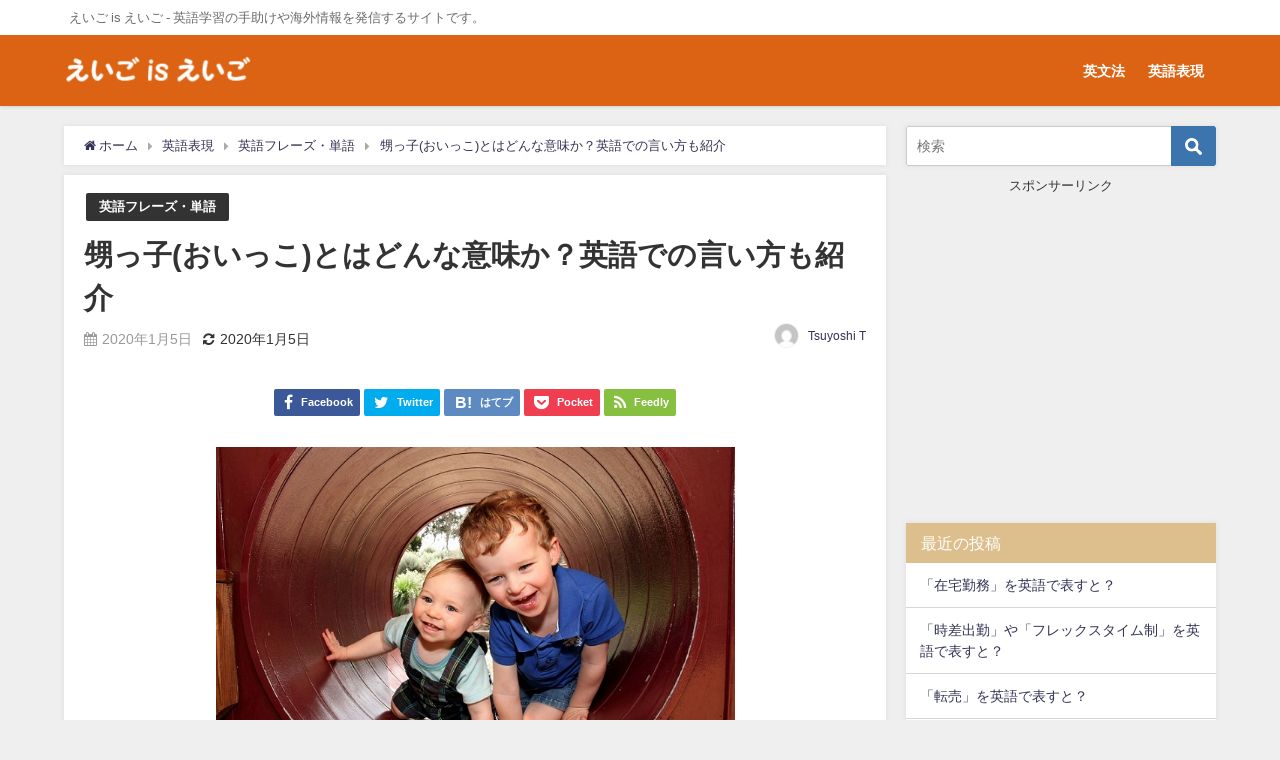

--- FILE ---
content_type: text/html; charset=UTF-8
request_url: https://eigoiseigo.com/nephew/
body_size: 17530
content:
<!DOCTYPE html>
<html lang="ja">
<head>
<meta charset="utf-8">
<meta http-equiv="X-UA-Compatible" content="IE=edge">
<meta name="viewport" content="width=device-width, initial-scale=1" />
<title>甥っ子(おいっこ)とはどんな意味か？英語での言い方も紹介</title>
<meta name="description" content="このページでは甥っ子の日本語での意味と英語での言い方を紹介します。 甥っ子(おいっこ)の意味 甥っ子は自分の姉妹や兄弟の息子（男性の子供）を指します。甥っ子とは甥の別の呼び名で、甥と同義語です。漢字で">
<meta name="thumbnail" content="https://eigoiseigo.com/wp-content/uploads/2020/01/brothers5_1280.jpg" /><meta name="robots" content="archive, follow, index">
<!-- Diver OGP -->
<meta property="og:locale" content="ja_JP" />
<meta property="og:title" content="甥っ子(おいっこ)とはどんな意味か？英語での言い方も紹介" />
<meta property="og:description" content="このページでは甥っ子の日本語での意味と英語での言い方を紹介します。 甥っ子(おいっこ)の意味 甥っ子は自分の姉妹や兄弟の息子（男性の子供）を指します。甥っ子とは甥の別の呼び名で、甥と同義語です。漢字で" />
<meta property="og:type" content="article" />
<meta property="og:url" content="https://eigoiseigo.com/nephew/" />
<meta property="og:image" content="https://eigoiseigo.com/wp-content/uploads/2020/01/brothers5_1280.jpg" />
<meta property="og:site_name" content="えいご is えいご" />
<meta name="twitter:card" content="summary_large_image" />
<meta name="twitter:title" content="甥っ子(おいっこ)とはどんな意味か？英語での言い方も紹介" />
<meta name="twitter:url" content="https://eigoiseigo.com/nephew/" />
<meta name="twitter:description" content="このページでは甥っ子の日本語での意味と英語での言い方を紹介します。 甥っ子(おいっこ)の意味 甥っ子は自分の姉妹や兄弟の息子（男性の子供）を指します。甥っ子とは甥の別の呼び名で、甥と同義語です。漢字で" />
<meta name="twitter:image" content="https://eigoiseigo.com/wp-content/uploads/2020/01/brothers5_1280.jpg" />
<!-- / Diver OGP -->
<link rel="canonical" href="https://eigoiseigo.com/nephew/">
<link rel="shortcut icon" href="">
<!--[if IE]>
		<link rel="shortcut icon" href="">
<![endif]-->
<link rel="apple-touch-icon" href="" />
<meta name='robots' content='max-image-preview:large' />
<link rel='dns-prefetch' href='//cdnjs.cloudflare.com' />
<link rel="alternate" type="application/rss+xml" title="えいご is えいご &raquo; フィード" href="https://eigoiseigo.com/feed/" />
<link rel="alternate" type="application/rss+xml" title="えいご is えいご &raquo; コメントフィード" href="https://eigoiseigo.com/comments/feed/" />
<link rel="alternate" type="application/rss+xml" title="えいご is えいご &raquo; 甥っ子(おいっこ)とはどんな意味か？英語での言い方も紹介 のコメントのフィード" href="https://eigoiseigo.com/nephew/feed/" />
<link rel='stylesheet'  href='https://eigoiseigo.com/wp-includes/css/dist/block-library/style.min.css?ver=4.7.0.02'  media='all'>
<link rel='stylesheet'  href='https://eigoiseigo.com/wp-includes/css/classic-themes.min.css?ver=4.7.0.02'  media='all'>
<style id='global-styles-inline-css' type='text/css'>
body{--wp--preset--color--black: #000;--wp--preset--color--cyan-bluish-gray: #abb8c3;--wp--preset--color--white: #fff;--wp--preset--color--pale-pink: #f78da7;--wp--preset--color--vivid-red: #cf2e2e;--wp--preset--color--luminous-vivid-orange: #ff6900;--wp--preset--color--luminous-vivid-amber: #fcb900;--wp--preset--color--light-green-cyan: #7bdcb5;--wp--preset--color--vivid-green-cyan: #00d084;--wp--preset--color--pale-cyan-blue: #8ed1fc;--wp--preset--color--vivid-cyan-blue: #0693e3;--wp--preset--color--vivid-purple: #9b51e0;--wp--preset--color--light-blue: #70b8f1;--wp--preset--color--light-red: #ff8178;--wp--preset--color--light-green: #2ac113;--wp--preset--color--light-yellow: #ffe822;--wp--preset--color--light-orange: #ffa30d;--wp--preset--color--blue: #00f;--wp--preset--color--red: #f00;--wp--preset--color--purple: #674970;--wp--preset--color--gray: #ccc;--wp--preset--gradient--vivid-cyan-blue-to-vivid-purple: linear-gradient(135deg,rgba(6,147,227,1) 0%,rgb(155,81,224) 100%);--wp--preset--gradient--light-green-cyan-to-vivid-green-cyan: linear-gradient(135deg,rgb(122,220,180) 0%,rgb(0,208,130) 100%);--wp--preset--gradient--luminous-vivid-amber-to-luminous-vivid-orange: linear-gradient(135deg,rgba(252,185,0,1) 0%,rgba(255,105,0,1) 100%);--wp--preset--gradient--luminous-vivid-orange-to-vivid-red: linear-gradient(135deg,rgba(255,105,0,1) 0%,rgb(207,46,46) 100%);--wp--preset--gradient--very-light-gray-to-cyan-bluish-gray: linear-gradient(135deg,rgb(238,238,238) 0%,rgb(169,184,195) 100%);--wp--preset--gradient--cool-to-warm-spectrum: linear-gradient(135deg,rgb(74,234,220) 0%,rgb(151,120,209) 20%,rgb(207,42,186) 40%,rgb(238,44,130) 60%,rgb(251,105,98) 80%,rgb(254,248,76) 100%);--wp--preset--gradient--blush-light-purple: linear-gradient(135deg,rgb(255,206,236) 0%,rgb(152,150,240) 100%);--wp--preset--gradient--blush-bordeaux: linear-gradient(135deg,rgb(254,205,165) 0%,rgb(254,45,45) 50%,rgb(107,0,62) 100%);--wp--preset--gradient--luminous-dusk: linear-gradient(135deg,rgb(255,203,112) 0%,rgb(199,81,192) 50%,rgb(65,88,208) 100%);--wp--preset--gradient--pale-ocean: linear-gradient(135deg,rgb(255,245,203) 0%,rgb(182,227,212) 50%,rgb(51,167,181) 100%);--wp--preset--gradient--electric-grass: linear-gradient(135deg,rgb(202,248,128) 0%,rgb(113,206,126) 100%);--wp--preset--gradient--midnight: linear-gradient(135deg,rgb(2,3,129) 0%,rgb(40,116,252) 100%);--wp--preset--duotone--dark-grayscale: url('#wp-duotone-dark-grayscale');--wp--preset--duotone--grayscale: url('#wp-duotone-grayscale');--wp--preset--duotone--purple-yellow: url('#wp-duotone-purple-yellow');--wp--preset--duotone--blue-red: url('#wp-duotone-blue-red');--wp--preset--duotone--midnight: url('#wp-duotone-midnight');--wp--preset--duotone--magenta-yellow: url('#wp-duotone-magenta-yellow');--wp--preset--duotone--purple-green: url('#wp-duotone-purple-green');--wp--preset--duotone--blue-orange: url('#wp-duotone-blue-orange');--wp--preset--font-size--small: 13px;--wp--preset--font-size--medium: 20px;--wp--preset--font-size--large: 36px;--wp--preset--font-size--x-large: 42px;--wp--preset--spacing--20: 0.44rem;--wp--preset--spacing--30: 0.67rem;--wp--preset--spacing--40: 1rem;--wp--preset--spacing--50: 1.5rem;--wp--preset--spacing--60: 2.25rem;--wp--preset--spacing--70: 3.38rem;--wp--preset--spacing--80: 5.06rem;--wp--preset--shadow--natural: 6px 6px 9px rgba(0, 0, 0, 0.2);--wp--preset--shadow--deep: 12px 12px 50px rgba(0, 0, 0, 0.4);--wp--preset--shadow--sharp: 6px 6px 0px rgba(0, 0, 0, 0.2);--wp--preset--shadow--outlined: 6px 6px 0px -3px rgba(255, 255, 255, 1), 6px 6px rgba(0, 0, 0, 1);--wp--preset--shadow--crisp: 6px 6px 0px rgba(0, 0, 0, 1);}:where(.is-layout-flex){gap: 0.5em;}body .is-layout-flow > .alignleft{float: left;margin-inline-start: 0;margin-inline-end: 2em;}body .is-layout-flow > .alignright{float: right;margin-inline-start: 2em;margin-inline-end: 0;}body .is-layout-flow > .aligncenter{margin-left: auto !important;margin-right: auto !important;}body .is-layout-constrained > .alignleft{float: left;margin-inline-start: 0;margin-inline-end: 2em;}body .is-layout-constrained > .alignright{float: right;margin-inline-start: 2em;margin-inline-end: 0;}body .is-layout-constrained > .aligncenter{margin-left: auto !important;margin-right: auto !important;}body .is-layout-constrained > :where(:not(.alignleft):not(.alignright):not(.alignfull)){max-width: var(--wp--style--global--content-size);margin-left: auto !important;margin-right: auto !important;}body .is-layout-constrained > .alignwide{max-width: var(--wp--style--global--wide-size);}body .is-layout-flex{display: flex;}body .is-layout-flex{flex-wrap: wrap;align-items: center;}body .is-layout-flex > *{margin: 0;}:where(.wp-block-columns.is-layout-flex){gap: 2em;}.has-black-color{color: var(--wp--preset--color--black) !important;}.has-cyan-bluish-gray-color{color: var(--wp--preset--color--cyan-bluish-gray) !important;}.has-white-color{color: var(--wp--preset--color--white) !important;}.has-pale-pink-color{color: var(--wp--preset--color--pale-pink) !important;}.has-vivid-red-color{color: var(--wp--preset--color--vivid-red) !important;}.has-luminous-vivid-orange-color{color: var(--wp--preset--color--luminous-vivid-orange) !important;}.has-luminous-vivid-amber-color{color: var(--wp--preset--color--luminous-vivid-amber) !important;}.has-light-green-cyan-color{color: var(--wp--preset--color--light-green-cyan) !important;}.has-vivid-green-cyan-color{color: var(--wp--preset--color--vivid-green-cyan) !important;}.has-pale-cyan-blue-color{color: var(--wp--preset--color--pale-cyan-blue) !important;}.has-vivid-cyan-blue-color{color: var(--wp--preset--color--vivid-cyan-blue) !important;}.has-vivid-purple-color{color: var(--wp--preset--color--vivid-purple) !important;}.has-black-background-color{background-color: var(--wp--preset--color--black) !important;}.has-cyan-bluish-gray-background-color{background-color: var(--wp--preset--color--cyan-bluish-gray) !important;}.has-white-background-color{background-color: var(--wp--preset--color--white) !important;}.has-pale-pink-background-color{background-color: var(--wp--preset--color--pale-pink) !important;}.has-vivid-red-background-color{background-color: var(--wp--preset--color--vivid-red) !important;}.has-luminous-vivid-orange-background-color{background-color: var(--wp--preset--color--luminous-vivid-orange) !important;}.has-luminous-vivid-amber-background-color{background-color: var(--wp--preset--color--luminous-vivid-amber) !important;}.has-light-green-cyan-background-color{background-color: var(--wp--preset--color--light-green-cyan) !important;}.has-vivid-green-cyan-background-color{background-color: var(--wp--preset--color--vivid-green-cyan) !important;}.has-pale-cyan-blue-background-color{background-color: var(--wp--preset--color--pale-cyan-blue) !important;}.has-vivid-cyan-blue-background-color{background-color: var(--wp--preset--color--vivid-cyan-blue) !important;}.has-vivid-purple-background-color{background-color: var(--wp--preset--color--vivid-purple) !important;}.has-black-border-color{border-color: var(--wp--preset--color--black) !important;}.has-cyan-bluish-gray-border-color{border-color: var(--wp--preset--color--cyan-bluish-gray) !important;}.has-white-border-color{border-color: var(--wp--preset--color--white) !important;}.has-pale-pink-border-color{border-color: var(--wp--preset--color--pale-pink) !important;}.has-vivid-red-border-color{border-color: var(--wp--preset--color--vivid-red) !important;}.has-luminous-vivid-orange-border-color{border-color: var(--wp--preset--color--luminous-vivid-orange) !important;}.has-luminous-vivid-amber-border-color{border-color: var(--wp--preset--color--luminous-vivid-amber) !important;}.has-light-green-cyan-border-color{border-color: var(--wp--preset--color--light-green-cyan) !important;}.has-vivid-green-cyan-border-color{border-color: var(--wp--preset--color--vivid-green-cyan) !important;}.has-pale-cyan-blue-border-color{border-color: var(--wp--preset--color--pale-cyan-blue) !important;}.has-vivid-cyan-blue-border-color{border-color: var(--wp--preset--color--vivid-cyan-blue) !important;}.has-vivid-purple-border-color{border-color: var(--wp--preset--color--vivid-purple) !important;}.has-vivid-cyan-blue-to-vivid-purple-gradient-background{background: var(--wp--preset--gradient--vivid-cyan-blue-to-vivid-purple) !important;}.has-light-green-cyan-to-vivid-green-cyan-gradient-background{background: var(--wp--preset--gradient--light-green-cyan-to-vivid-green-cyan) !important;}.has-luminous-vivid-amber-to-luminous-vivid-orange-gradient-background{background: var(--wp--preset--gradient--luminous-vivid-amber-to-luminous-vivid-orange) !important;}.has-luminous-vivid-orange-to-vivid-red-gradient-background{background: var(--wp--preset--gradient--luminous-vivid-orange-to-vivid-red) !important;}.has-very-light-gray-to-cyan-bluish-gray-gradient-background{background: var(--wp--preset--gradient--very-light-gray-to-cyan-bluish-gray) !important;}.has-cool-to-warm-spectrum-gradient-background{background: var(--wp--preset--gradient--cool-to-warm-spectrum) !important;}.has-blush-light-purple-gradient-background{background: var(--wp--preset--gradient--blush-light-purple) !important;}.has-blush-bordeaux-gradient-background{background: var(--wp--preset--gradient--blush-bordeaux) !important;}.has-luminous-dusk-gradient-background{background: var(--wp--preset--gradient--luminous-dusk) !important;}.has-pale-ocean-gradient-background{background: var(--wp--preset--gradient--pale-ocean) !important;}.has-electric-grass-gradient-background{background: var(--wp--preset--gradient--electric-grass) !important;}.has-midnight-gradient-background{background: var(--wp--preset--gradient--midnight) !important;}.has-small-font-size{font-size: var(--wp--preset--font-size--small) !important;}.has-medium-font-size{font-size: var(--wp--preset--font-size--medium) !important;}.has-large-font-size{font-size: var(--wp--preset--font-size--large) !important;}.has-x-large-font-size{font-size: var(--wp--preset--font-size--x-large) !important;}
.wp-block-navigation a:where(:not(.wp-element-button)){color: inherit;}
:where(.wp-block-columns.is-layout-flex){gap: 2em;}
.wp-block-pullquote{font-size: 1.5em;line-height: 1.6;}
</style>
<link rel='stylesheet'  href='https://eigoiseigo.com/wp-content/plugins/contact-form-7/includes/css/styles.css?ver=4.7.0.02'  media='all'>
<link rel='stylesheet'  href='https://eigoiseigo.com/wp-content/plugins/easy-table-of-contents/assets/css/screen.min.css?ver=4.7.0.02'  media='all'>
<style id='ez-toc-inline-css' type='text/css'>
div#ez-toc-container p.ez-toc-title {font-size: 120%;}div#ez-toc-container p.ez-toc-title {font-weight: 500;}div#ez-toc-container ul li {font-size: 95%;}div#ez-toc-container nav ul ul li ul li {font-size: %!important;}
.ez-toc-container-direction {direction: ltr;}.ez-toc-counter ul{counter-reset: item ;}.ez-toc-counter nav ul li a::before {content: counters(item, ".", decimal) ". ";display: inline-block;counter-increment: item;flex-grow: 0;flex-shrink: 0;margin-right: .2em; float: left; }.ez-toc-widget-direction {direction: ltr;}.ez-toc-widget-container ul{counter-reset: item ;}.ez-toc-widget-container nav ul li a::before {content: counters(item, ".", decimal) ". ";display: inline-block;counter-increment: item;flex-grow: 0;flex-shrink: 0;margin-right: .2em; float: left; }
</style>
<link rel='stylesheet'  href='https://eigoiseigo.com/wp-content/themes/diver/style.min.css?ver=4.7.0.02'  media='all'>
<link rel='stylesheet'  href='https://eigoiseigo.com/wp-content/themes/diver_child/style.css?ver=4.7.0.02'  media='all'>
<link rel='stylesheet'  href='https://eigoiseigo.com/wp-content/themes/diver/lib/functions/editor/gutenberg/blocks.min.css?ver=4.7.0.02'  media='all'>
<link rel='stylesheet'  href='https://cdnjs.cloudflare.com/ajax/libs/Swiper/4.5.0/css/swiper.min.css'  media='all'>
<script src='https://eigoiseigo.com/wp-includes/js/jquery/jquery.min.js?ver=4.7.0.02' id='jquery-core-js'></script>
<script src='https://eigoiseigo.com/wp-includes/js/jquery/jquery-migrate.min.js?ver=4.7.0.02' id='jquery-migrate-js'></script>
<script type='text/javascript' id='ez-toc-scroll-scriptjs-js-after'>
jQuery(document).ready(function(){document.querySelectorAll(".ez-toc-section").forEach(t=>{t.setAttribute("ez-toc-data-id","#"+decodeURI(t.getAttribute("id")))}),jQuery("a.ez-toc-link").click(function(){let t=jQuery(this).attr("href"),e=jQuery("#wpadminbar"),i=0;30>30&&(i=30),e.length&&(i+=e.height()),jQuery('[ez-toc-data-id="'+decodeURI(t)+'"]').length>0&&(i=jQuery('[ez-toc-data-id="'+decodeURI(t)+'"]').offset().top-i),jQuery("html, body").animate({scrollTop:i},500)})});
</script>
<link rel="https://api.w.org/" href="https://eigoiseigo.com/wp-json/" /><link rel="alternate" type="application/json" href="https://eigoiseigo.com/wp-json/wp/v2/posts/441" /><link rel="EditURI" type="application/rsd+xml" title="RSD" href="https://eigoiseigo.com/xmlrpc.php?rsd" />
<link rel="wlwmanifest" type="application/wlwmanifest+xml" href="https://eigoiseigo.com/wp-includes/wlwmanifest.xml" />
<meta name="generator" content="WordPress 6.2.8" />
<link rel='shortlink' href='https://eigoiseigo.com/?p=441' />
<link rel="alternate" type="application/json+oembed" href="https://eigoiseigo.com/wp-json/oembed/1.0/embed?url=https%3A%2F%2Feigoiseigo.com%2Fnephew%2F" />
<link rel="alternate" type="text/xml+oembed" href="https://eigoiseigo.com/wp-json/oembed/1.0/embed?url=https%3A%2F%2Feigoiseigo.com%2Fnephew%2F&#038;format=xml" />
<script type="application/ld+json">{
              "@context" : "http://schema.org",
              "@type" : "Article",
              "mainEntityOfPage":{ 
                    "@type":"WebPage", 
                    "@id":"https://eigoiseigo.com/nephew/" 
                  }, 
              "headline" : "甥っ子(おいっこ)とはどんな意味か？英語での言い方も紹介",
              "author" : {
                   "@type" : "Person",
                   "name" : "Tsuyoshi T"
                   },
              "datePublished" : "2020-01-05T00:07:39+0900",
              "dateModified" : "2020-01-05T17:13:29+0900",
              "image" : {
                   "@type" : "ImageObject",
                   "url" : "",
                   "width" : "",
                   "height" : ""
                   },
              "articleSection" : "英語フレーズ・単語",
              "url" : "https://eigoiseigo.com/nephew/",
              "publisher" : {
                   "@type" : "Organization",
                   "name" : "えいご is えいご",
                "logo" : {
                     "@type" : "ImageObject",
                     "url" : "https://eigoiseigo.com/wp-content/uploads/2019/09/logo2.png"}
                },
                "description" : "このページでは甥っ子の日本語での意味と英語での言い方を紹介します。 甥っ子(おいっこ)の意味 甥っ子は自分の姉妹や兄弟の息子（男性の子供）を指します。甥っ子とは甥の別の呼び名で、甥と同義語です。漢字で"}</script><style>body{background-image:url()}</style><style>#onlynav ul ul,#nav_fixed #nav ul ul,.header-logo #nav ul ul{display:none}#onlynav ul li:hover>ul,#nav_fixed #nav ul li:hover>ul,.header-logo #nav ul li:hover>ul{display:block}</style><style>body{background-color:#efefef;color:#333}a{color:#335}a:hover{color:#6495ED}.content{color:#000}.content a{color:#6f97bc}.content a:hover{color:#6495ED}.header-wrap,#header ul.sub-menu,#header ul.children,#scrollnav,.description_sp{background:#db6313;color:#333}.header-wrap a,#scrollnav a,div.logo_title{color:#fff}.header-wrap a:hover,div.logo_title:hover{color:#6495ED}.drawer-nav-btn span{background-color:#fff}.drawer-nav-btn:before,.drawer-nav-btn:after{border-color:#fff}#scrollnav ul li a{background:rgba(255,255,255,.8);color:#505050}.header_small_menu{background:#fff;color:#6b6b6b}.header_small_menu a{color:#fff}.header_small_menu a:hover{color:#6495ED}#nav_fixed.fixed,#nav_fixed #nav ul ul{background:#fff;color:#333}#nav_fixed.fixed a,#nav_fixed .logo_title{color:#335}#nav_fixed.fixed a:hover{color:#6495ED}#nav_fixed .drawer-nav-btn:before,#nav_fixed .drawer-nav-btn:after{border-color:#335}#nav_fixed .drawer-nav-btn span{background-color:#335}#onlynav{background:#fff;color:#333}#onlynav ul li a{color:#333}#onlynav ul ul.sub-menu{background:#fff}#onlynav div>ul>li>a:before{border-color:#333}#onlynav ul>li:hover>a:hover,#onlynav ul>li:hover>a,#onlynav ul>li:hover li:hover>a,#onlynav ul li:hover ul li ul li:hover>a{background:#5d8ac1;color:#fff}#onlynav ul li ul li ul:before{border-left-color:#fff}#onlynav ul li:last-child ul li ul:before{border-right-color:#fff}#bigfooter{background:#fff;color:#333}#bigfooter a{color:#335}#bigfooter a:hover{color:#6495ED}#footer{background:#fff;color:#999}#footer a{color:#335}#footer a:hover{color:#6495ED}#sidebar .widget{background:#fff;color:#333}#sidebar .widget a:hover{color:#6495ED}.post-box-contents,#main-wrap #pickup_posts_container img,.hentry,#single-main .post-sub,.navigation,.single_thumbnail,.in_loop,#breadcrumb,.pickup-cat-list,.maintop-widget,.mainbottom-widget,#share_plz,.sticky-post-box,.catpage_content_wrap,.cat-post-main{background:#fff}.post-box{border-color:#eee}.drawer_content_title,.searchbox_content_title{background:#eee;color:#333}.drawer-nav,#header_search{background:#fff}.drawer-nav,.drawer-nav a,#header_search,#header_search a{color:#000}#footer_sticky_menu{background:rgba(255,255,255,.8)}.footermenu_col{background:rgba(255,255,255,.8);color:#333}a.page-numbers{background:#afafaf;color:#fff}.pagination .current{background:#607d8b;color:#fff}</style><style>.grid_post_thumbnail{height:170px}.post_thumbnail{height:180px}@media screen and (min-width:1201px){#main-wrap,.header-wrap .header-logo,.header_small_content,.bigfooter_wrap,.footer_content,.container_top_widget,.container_bottom_widget{width:90%}}@media screen and (max-width:1200px){#main-wrap,.header-wrap .header-logo,.header_small_content,.bigfooter_wrap,.footer_content,.container_top_widget,.container_bottom_widget{width:96%}}@media screen and (max-width:768px){#main-wrap,.header-wrap .header-logo,.header_small_content,.bigfooter_wrap,.footer_content,.container_top_widget,.container_bottom_widget{width:100%}}@media screen and (min-width:960px){#sidebar{width:310px}}@media screen and (max-width:767px){.grid_post_thumbnail{height:160px}.post_thumbnail{height:130px}}@media screen and (max-width:599px){.grid_post_thumbnail{height:100px}.post_thumbnail{height:70px}}</style><style>@media screen and (min-width:1201px){#main-wrap{width:90%}}@media screen and (max-width:1200px){#main-wrap{width:96%}}</style><style type="text/css">.broken_link, a.broken_link {
	text-decoration: line-through;
}</style><link rel="icon" href="https://eigoiseigo.com/wp-content/uploads/2019/09/cropped-dsBuffer-32x32.png" sizes="32x32" />
<link rel="icon" href="https://eigoiseigo.com/wp-content/uploads/2019/09/cropped-dsBuffer-192x192.png" sizes="192x192" />
<link rel="apple-touch-icon" href="https://eigoiseigo.com/wp-content/uploads/2019/09/cropped-dsBuffer-180x180.png" />
<meta name="msapplication-TileImage" content="https://eigoiseigo.com/wp-content/uploads/2019/09/cropped-dsBuffer-270x270.png" />

<script src="https://www.youtube.com/iframe_api"></script>

<script async src="//pagead2.googlesyndication.com/pagead/js/adsbygoogle.js"></script>

		<script>
		(function(i,s,o,g,r,a,m){i['GoogleAnalyticsObject']=r;i[r]=i[r]||function(){(i[r].q=i[r].q||[]).push(arguments)},i[r].l=1*new Date();a=s.createElement(o),m=s.getElementsByTagName(o)[0];a.async=1;a.src=g;m.parentNode.insertBefore(a,m)})(window,document,'script','//www.google-analytics.com/analytics.js','ga');ga('create',"UA-154896919-1",'auto');ga('send','pageview');</script>
	
<script data-ad-client="ca-pub-2428398043553080" async src="https://pagead2.googlesyndication.com/pagead/js/adsbygoogle.js"></script></head>
<body itemscope="itemscope" itemtype="http://schema.org/WebPage" class="post-template-default single single-post postid-441 single-format-standard wp-embed-responsive">

<div id="container">
<!-- header -->
	<!-- lpページでは表示しない -->
	<div id="header" class="clearfix">
					<header class="header-wrap" role="banner" itemscope="itemscope" itemtype="http://schema.org/WPHeader">
			<div class="header_small_menu clearfix">
		<div class="header_small_content">
			<div id="description">えいご is えいご - 英語学習の手助けや海外情報を発信するサイトです。</div>
			<nav class="header_small_menu_right" role="navigation" itemscope="itemscope" itemtype="http://scheme.org/SiteNavigationElement">
							</nav>
		</div>
	</div>

			<div class="header-logo clearfix">
				<!-- 	<button type="button" class="drawer-toggle drawer-hamburger">
	  <span class="sr-only">toggle navigation</span>
	  <span class="drawer-hamburger-icon"></span>
	</button> -->

	<div class="drawer-nav-btn-wrap"><span class="drawer-nav-btn"><span></span></span></div>



				<!-- /Navigation -->
				<div id="logo">
										<a href="https://eigoiseigo.com/">
													<img src="https://eigoiseigo.com/wp-content/uploads/2019/09/logo2.png" alt="えいご is えいご">
											</a>
				</div>
									<nav id="nav" role="navigation" itemscope="itemscope" itemtype="http://scheme.org/SiteNavigationElement">
						<div class="menu-%e3%83%98%e3%83%83%e3%83%80%e3%83%bc%e3%83%a1%e3%83%8b%e3%83%a5%e3%83%bc-container"><ul id="mainnavul" class="menu"><li id="menu-item-76" class="menu-item menu-item-type-taxonomy menu-item-object-category menu-item-76"><a href="https://eigoiseigo.com/category/grammar/">英文法</a></li>
<li id="menu-item-214" class="menu-item menu-item-type-taxonomy menu-item-object-category current-post-ancestor menu-item-has-children menu-item-214"><a href="https://eigoiseigo.com/category/notes/">英語表現</a>
<ul class="sub-menu">
	<li id="menu-item-316" class="menu-item menu-item-type-taxonomy menu-item-object-category current-post-ancestor current-menu-parent current-post-parent menu-item-316"><a href="https://eigoiseigo.com/category/notes/phrase/">英語フレーズ・単語</a></li>
	<li id="menu-item-315" class="menu-item menu-item-type-taxonomy menu-item-object-category menu-item-315"><a href="https://eigoiseigo.com/category/notes/trivia/">豆知識</a></li>
</ul>
</li>
</ul></div>					</nav>
							</div>
		</header>
		<nav id="scrollnav" class="inline-nospace" role="navigation" itemscope="itemscope" itemtype="http://scheme.org/SiteNavigationElement">
			<div class="menu-%e3%83%98%e3%83%83%e3%83%80%e3%83%bc%e3%83%a1%e3%83%8b%e3%83%a5%e3%83%bc-container"><ul id="scroll-menu"><li class="menu-item menu-item-type-taxonomy menu-item-object-category menu-item-76"><a href="https://eigoiseigo.com/category/grammar/">英文法</a></li>
<li class="menu-item menu-item-type-taxonomy menu-item-object-category current-post-ancestor menu-item-has-children menu-item-214"><a href="https://eigoiseigo.com/category/notes/">英語表現</a>
<ul class="sub-menu">
	<li class="menu-item menu-item-type-taxonomy menu-item-object-category current-post-ancestor current-menu-parent current-post-parent menu-item-316"><a href="https://eigoiseigo.com/category/notes/phrase/">英語フレーズ・単語</a></li>
	<li class="menu-item menu-item-type-taxonomy menu-item-object-category menu-item-315"><a href="https://eigoiseigo.com/category/notes/trivia/">豆知識</a></li>
</ul>
</li>
</ul></div>		</nav>
									</div>
	<div class="d_sp">
		</div>
	
	<div id="main-wrap">
	<!-- main -->
	
	<main id="single-main"  style="float:left;margin-right:-330px;padding-right:330px;" role="main">
									<!-- パンくず -->
				<ul id="breadcrumb" itemscope itemtype="http://schema.org/BreadcrumbList">
<li itemprop="itemListElement" itemscope itemtype="http://schema.org/ListItem"><a href="https://eigoiseigo.com/" itemprop="item"><span itemprop="name"><i class="fa fa-home" aria-hidden="true"></i> ホーム</span></a><meta itemprop="position" content="1" /></li><li itemprop="itemListElement" itemscope itemtype="http://schema.org/ListItem"><a href="https://eigoiseigo.com/category/notes/" itemprop="item"><span itemprop="name">英語表現</span></a><meta itemprop="position" content="2" /></li><li itemprop="itemListElement" itemscope itemtype="http://schema.org/ListItem"><a href="https://eigoiseigo.com/category/notes/phrase/" itemprop="item"><span itemprop="name">英語フレーズ・単語</span></a><meta itemprop="position" content="2" /></li><li class="breadcrumb-title" itemprop="itemListElement" itemscope itemtype="http://schema.org/ListItem"><a href="https://eigoiseigo.com/nephew/" itemprop="item"><span itemprop="name">甥っ子(おいっこ)とはどんな意味か？英語での言い方も紹介</span></a><meta itemprop="position" content="3" /></li></ul> 
				<div id="content_area" class="fadeIn animated">
										<article id="post-441" class="post-441 post type-post status-publish format-standard hentry category-phrase" >
						<header>
							<div class="post-meta clearfix">
								<div class="cat-tag">
																			<div class="single-post-category" style="background:"><a href="https://eigoiseigo.com/category/notes/phrase/" rel="category tag">英語フレーズ・単語</a></div>
																										</div>

								<h1 class="single-post-title entry-title">甥っ子(おいっこ)とはどんな意味か？英語での言い方も紹介</h1>
								<div class="post-meta-bottom">
																	<time class="single-post-date published updated" datetime="2020-01-05"><i class="fa fa-calendar" aria-hidden="true"></i>2020年1月5日</time>
																									<time class="single-post-date modified" datetime="2020-01-05"><i class="fa fa-refresh" aria-hidden="true"></i>2020年1月5日</time>
																
								</div>
																	<ul class="post-author vcard author">
									<li class="post-author-thum"><img alt='' src='https://secure.gravatar.com/avatar/5368b2ac10a9df083d81b7e62abbbf02?s=25&#038;d=mm&#038;r=g' srcset='https://secure.gravatar.com/avatar/5368b2ac10a9df083d81b7e62abbbf02?s=50&#038;d=mm&#038;r=g 2x' class='avatar avatar-25 photo' height='25' width='25' loading='lazy' decoding='async'/></li>
									<li class="post-author-name fn post-author"><a href="https://eigoiseigo.com/author/tsukubasan007/">Tsuyoshi T</a>
									</li>
									</ul>
															</div>
							

<div class="share" >
			<div class="sns small c5">
			
			<!--Facebookボタン-->  
			 
			<a class="facebook" href="https://www.facebook.com/share.php?u=https%3A%2F%2Feigoiseigo.com%2Fnephew%2F" onclick="window.open(this.href, 'FBwindow', 'width=650, height=450, menubar=no, toolbar=no, scrollbars=yes'); return false;"><i class="fa fa-facebook"></i><span class="sns_name">Facebook</span>
						</a>
			
			<!--ツイートボタン-->
						<a class="twitter" target="blank" href="https://twitter.com/intent/tweet?url=https%3A%2F%2Feigoiseigo.com%2Fnephew%2F&text=%E7%94%A5%E3%81%A3%E5%AD%90%28%E3%81%8A%E3%81%84%E3%81%A3%E3%81%93%29%E3%81%A8%E3%81%AF%E3%81%A9%E3%82%93%E3%81%AA%E6%84%8F%E5%91%B3%E3%81%8B%EF%BC%9F%E8%8B%B1%E8%AA%9E%E3%81%A7%E3%81%AE%E8%A8%80%E3%81%84%E6%96%B9%E3%82%82%E7%B4%B9%E4%BB%8B&tw_p=tweetbutton"><i class="fa fa-twitter"></i><span class="sns_name">Twitter</span>
						</a>
			
			<!--はてブボタン--> 
			     
			<a class="hatebu" href="https://b.hatena.ne.jp/add?mode=confirm&url=https%3A%2F%2Feigoiseigo.com%2Fnephew%2F&title=%E7%94%A5%E3%81%A3%E5%AD%90%28%E3%81%8A%E3%81%84%E3%81%A3%E3%81%93%29%E3%81%A8%E3%81%AF%E3%81%A9%E3%82%93%E3%81%AA%E6%84%8F%E5%91%B3%E3%81%8B%EF%BC%9F%E8%8B%B1%E8%AA%9E%E3%81%A7%E3%81%AE%E8%A8%80%E3%81%84%E6%96%B9%E3%82%82%E7%B4%B9%E4%BB%8B" onclick="window.open(this.href, 'HBwindow', 'width=600, height=400, menubar=no, toolbar=no, scrollbars=yes'); return false;" target="_blank"><span class="sns_name">はてブ</span>
						</a>
			

			<!--LINEボタン--> 
			
			<!--ポケットボタン-->  
			       
			<a class="pocket" href="https://getpocket.com/edit?url=https%3A%2F%2Feigoiseigo.com%2Fnephew%2F&title=%E7%94%A5%E3%81%A3%E5%AD%90%28%E3%81%8A%E3%81%84%E3%81%A3%E3%81%93%29%E3%81%A8%E3%81%AF%E3%81%A9%E3%82%93%E3%81%AA%E6%84%8F%E5%91%B3%E3%81%8B%EF%BC%9F%E8%8B%B1%E8%AA%9E%E3%81%A7%E3%81%AE%E8%A8%80%E3%81%84%E6%96%B9%E3%82%82%E7%B4%B9%E4%BB%8B" onclick="window.open(this.href, 'FBwindow', 'width=550, height=350, menubar=no, toolbar=no, scrollbars=yes'); return false;"><i class="fa fa-get-pocket"></i><span class="sns_name">Pocket</span>
						</a>
			
			<!--Feedlyボタン-->  
			  
			     
			<a class="feedly" href="https://feedly.com/i/subscription/feed%2Fhttps%3A%2F%2Feigoiseigo.com%2Ffeed" target="_blank"><i class="fa fa-rss"></i><span class="sns_name">Feedly</span>
						</a>
			
		</div>
	</div>
						</header>
						<section class="single-post-main">
																

								<div class="content">
																
<div class="wp-block-image"><figure class="aligncenter size-large is-resized"><img decoding="async" src="https://eigoiseigo.com/wp-content/uploads/2020/01/brothers5_1280.jpg" alt="" class="wp-image-442" width="519" height="355" srcset="https://eigoiseigo.com/wp-content/uploads/2020/01/brothers5_1280.jpg 692w, https://eigoiseigo.com/wp-content/uploads/2020/01/brothers5_1280-300x205.jpg 300w" sizes="(max-width: 519px) 100vw, 519px" /></figure></div>



<p>このページでは甥っ子の日本語での意味と英語での言い方を紹介します。</p>



<div id="ez-toc-container" class="ez-toc-v2_0_51_1 counter-hierarchy ez-toc-counter ez-toc-white ez-toc-container-direction">
<div class="ez-toc-title-container">
<p class="ez-toc-title " >目次</p>
<span class="ez-toc-title-toggle"><a href="#" class="ez-toc-pull-right ez-toc-btn ez-toc-btn-xs ez-toc-btn-default ez-toc-toggle" aria-label="Toggle Table of Content" role="button"><label for="item-696ffd5259770" ><span class=""><span style="display:none;">Toggle</span><span class="ez-toc-icon-toggle-span"><svg style="fill: #1e73be;color:#1e73be" xmlns="http://www.w3.org/2000/svg" class="list-377408" width="20px" height="20px" viewBox="0 0 24 24" fill="none"><path d="M6 6H4v2h2V6zm14 0H8v2h12V6zM4 11h2v2H4v-2zm16 0H8v2h12v-2zM4 16h2v2H4v-2zm16 0H8v2h12v-2z" fill="currentColor"></path></svg><svg style="fill: #1e73be;color:#1e73be" class="arrow-unsorted-368013" xmlns="http://www.w3.org/2000/svg" width="10px" height="10px" viewBox="0 0 24 24" version="1.2" baseProfile="tiny"><path d="M18.2 9.3l-6.2-6.3-6.2 6.3c-.2.2-.3.4-.3.7s.1.5.3.7c.2.2.4.3.7.3h11c.3 0 .5-.1.7-.3.2-.2.3-.5.3-.7s-.1-.5-.3-.7zM5.8 14.7l6.2 6.3 6.2-6.3c.2-.2.3-.5.3-.7s-.1-.5-.3-.7c-.2-.2-.4-.3-.7-.3h-11c-.3 0-.5.1-.7.3-.2.2-.3.5-.3.7s.1.5.3.7z"/></svg></span></span></label><input aria-label="Toggle" aria-label="item-696ffd5259770"  type="checkbox" id="item-696ffd5259770"></a></span></div>
<nav><ul class='ez-toc-list ez-toc-list-level-1 ' ><li class='ez-toc-page-1 ez-toc-heading-level-2'><a class="ez-toc-link ez-toc-heading-1" href="#%E7%94%A5%E3%81%A3%E5%AD%90%E3%81%8A%E3%81%84%E3%81%A3%E3%81%93%E3%81%AE%E6%84%8F%E5%91%B3" title="甥っ子(おいっこ)の意味">甥っ子(おいっこ)の意味</a></li><li class='ez-toc-page-1 ez-toc-heading-level-2'><a class="ez-toc-link ez-toc-heading-2" href="#%E7%94%A5%E3%81%A3%E5%AD%90%E3%81%8A%E3%81%84%E3%81%A3%E3%81%93%E3%81%AE%E8%8B%B1%E8%AA%9E%E3%81%A7%E3%81%AE%E8%A8%80%E3%81%84%E6%96%B9" title="甥っ子(おいっこ)の英語での言い方">甥っ子(おいっこ)の英語での言い方</a></li><li class='ez-toc-page-1 ez-toc-heading-level-2'><a class="ez-toc-link ez-toc-heading-3" href="#%E5%A7%AA%E3%81%A3%E5%AD%90%EF%BC%88%E3%82%81%E3%81%84%E3%81%A3%E3%81%93%EF%BC%89%E3%81%AE%E8%8B%B1%E8%AA%9E%E3%81%A7%E3%81%AE%E8%A8%80%E3%81%84%E6%96%B9" title="姪っ子（めいっこ）の英語での言い方">姪っ子（めいっこ）の英語での言い方</a></li><li class='ez-toc-page-1 ez-toc-heading-level-2'><a class="ez-toc-link ez-toc-heading-4" href="#%E3%80%8CNephew%E3%80%8D%E3%81%A8%E3%80%8CNiece%E3%80%8D%E3%81%AE%E8%A6%9A%E3%81%88%E6%96%B9%EF%BC%88%E7%94%A5%E3%81%A8%E5%A7%AA%E3%81%A9%E3%81%A3%E3%81%A1%EF%BC%9F%EF%BC%89" title="「Nephew」と「Niece」の覚え方（甥と姪どっち？）">「Nephew」と「Niece」の覚え方（甥と姪どっち？）</a></li><li class='ez-toc-page-1 ez-toc-heading-level-2'><a class="ez-toc-link ez-toc-heading-5" href="#%E3%81%9D%E3%81%AE%E4%BB%96%E3%81%AE%E8%A6%AA%E9%A1%9E%E9%96%A2%E4%BF%82%E3%82%92%E8%8B%B1%E8%AA%9E%E3%81%A7%E8%A1%A8%E3%81%99" title="その他の親類関係を英語で表す">その他の親類関係を英語で表す</a></li></ul></nav></div>
<h2 class="wp-block-heading"><span class="ez-toc-section" id="%E7%94%A5%E3%81%A3%E5%AD%90%E3%81%8A%E3%81%84%E3%81%A3%E3%81%93%E3%81%AE%E6%84%8F%E5%91%B3"></span>甥っ子(おいっこ)の意味<span class="ez-toc-section-end"></span></h2>



<p>甥っ子は自分の姉妹や兄弟の息子（男性の子供）を指します。<br>甥っ子とは甥の別の呼び名で、甥と同義語です。漢字で甥子とも書きます。<br>甥の後に付く「っ子」ですが、人を表す語に付ける事で親愛の意を添える表現となります。主に親類が甥に対して親しみを込めて呼ぶ場合は「甥っ子」と呼びます。</p>



<p>甥っ子の対義語は姪っ子です。<br>姪っ子は自分の姉妹や兄弟の娘（女性の子供）を指します。<br>※姪っ子の意味や英語表現については以下のページで説明をしています。<br>　リンク先「<a href="https://eigoiseigo.com/nieceword/" target="_blank" rel="noreferrer noopener" aria-label="姪っ子とはどんな意味か？英語での言い方も紹介 (新しいタブで開く)">姪っ子とはどんな意味か？英語での言い方も紹介</a>」</p>



<h2 class="wp-block-heading"><span class="ez-toc-section" id="%E7%94%A5%E3%81%A3%E5%AD%90%E3%81%8A%E3%81%84%E3%81%A3%E3%81%93%E3%81%AE%E8%8B%B1%E8%AA%9E%E3%81%A7%E3%81%AE%E8%A8%80%E3%81%84%E6%96%B9"></span>甥っ子(おいっこ)の英語での言い方<span class="ez-toc-section-end"></span></h2>



<p>甥っ子は英語で「Nephew」と言います。<br>読み方はカタカナで書くと「ネフュー」です。</p>



<div class="wp-block-dvaux-frame sc_frame_wrap inline"><div class="sc_frame_title inline" style="background-color:#70b8f1">例文</div><div class="sc_frame" style="background-color:#fff;border-color:#70b8f1">
<p>My nephew is four years old.<br>私の甥は4歳です。</p>



<p>He is my nephew.<br>彼は私の甥です。</p>



<p>I have two nephews.<br>私には甥が2人います。</p>
</div></div>



<h2 class="wp-block-heading"><span class="ez-toc-section" id="%E5%A7%AA%E3%81%A3%E5%AD%90%EF%BC%88%E3%82%81%E3%81%84%E3%81%A3%E3%81%93%EF%BC%89%E3%81%AE%E8%8B%B1%E8%AA%9E%E3%81%A7%E3%81%AE%E8%A8%80%E3%81%84%E6%96%B9"></span>姪っ子（めいっこ）の英語での言い方<span class="ez-toc-section-end"></span></h2>



<p>姪っ子は英語で「Niece」と言います<br>読み方はカタカナで書くと「ニース」です。</p>



<div class="wp-block-dvaux-frame sc_frame_wrap inline"><div class="sc_frame_title inline" style="background-color:#70b8f1">例文</div><div class="sc_frame" style="background-color:#fff;border-color:#70b8f1">
<p>I have one nephew and three nieces.<br>私には甥っ子1人と姪っ子3人がいます。</p>
</div></div>



<h2 class="wp-block-heading"><span class="ez-toc-section" id="%E3%80%8CNephew%E3%80%8D%E3%81%A8%E3%80%8CNiece%E3%80%8D%E3%81%AE%E8%A6%9A%E3%81%88%E6%96%B9%EF%BC%88%E7%94%A5%E3%81%A8%E5%A7%AA%E3%81%A9%E3%81%A3%E3%81%A1%EF%BC%9F%EF%BC%89"></span>「Nephew」と「Niece」の覚え方（甥と姪どっち？）<span class="ez-toc-section-end"></span></h2>



<p class="has-text-color has-black-color">「Nephew」と「Niece」、どちらが甥でどちらが姪だか分からなくなる事がありませんか？<br>簡単な覚え方というかコツになりますが、「Nephew」には Nep<strong>HE</strong>w と最後の「w」の前に「he（彼）」があるから男、「Niece」は Nice に似ているので Nice Girl なんて覚え方はいかがでしょう。<br>若干オヤジギャグ臭漂いますが、覚えられれば良いんです(笑)</p>



<h2 class="wp-block-heading"><span class="ez-toc-section" id="%E3%81%9D%E3%81%AE%E4%BB%96%E3%81%AE%E8%A6%AA%E9%A1%9E%E9%96%A2%E4%BF%82%E3%82%92%E8%8B%B1%E8%AA%9E%E3%81%A7%E8%A1%A8%E3%81%99"></span>その他の親類関係を英語で表す<span class="ez-toc-section-end"></span></h2>



<p>参考までの親類関係を表す英語を紹介します。</p>



<p>祖父：grandfather<br>祖母：grandmother<br>両親：parents<br>父親：father<br>母親：mother<br>兄弟姉妹：sibling<br>兄弟：brother<br>姉妹：sister<br>兄：older brother / big brother<br>姉：older sister / big sister<br>弟：younger brother / little brother<br>妹：younger sister / little sister<br>息子：son<br>娘：daughter<br>叔父：uncle<br>叔母：aunt<br>孫息子：grandson<br>孫娘：granddaughter<br>いとこ：cousin</p>
								</div>

								
								<div class="bottom_ad clearfix">
																		<div class="clearfix diver_widget_adarea hid"><div class="diver_widget_adlabel">スポンサーリンク</div><div class="diver_ad">
                      <ins class="adsbygoogle" style="display:block" data-ad-client="ca-pub-2428398043553080" data-ad-slot="3293848147" data-ad-format="rectangle"></ins>
                      <script>(adsbygoogle = window.adsbygoogle || []).push({});</script></div></div>	
																</div>

								

								  <div class="post_footer_author_title">この記事を書いた人</div>
  <div class="post_footer_author clearfix">
  <div class="post_author_user clearfix vcard author">
    <div class="post_thum"><img alt='' src='https://secure.gravatar.com/avatar/5368b2ac10a9df083d81b7e62abbbf02?s=100&#038;d=mm&#038;r=g' srcset='https://secure.gravatar.com/avatar/5368b2ac10a9df083d81b7e62abbbf02?s=200&#038;d=mm&#038;r=g 2x' class='avatar avatar-100 photo' height='100' width='100' loading='lazy' decoding='async'/>          <ul class="profile_sns">
                                      </ul>
    </div>
    <div class="post_author_user_meta">
      <div class="post-author fn"><a href="https://eigoiseigo.com/author/tsukubasan007/">Tsuyoshi T</a></div>
      <div class="post-description"></div>
    </div>
  </div>
        <div class="post_footer_author_title_post">最近書いた記事</div>
    <div class="inline-nospace">
          <div class="author-post hvr-fade-post">
      <a href="https://eigoiseigo.com/workfromhome/" title="「在宅勤務」を英語で表すと？" rel="bookmark">
        <figure class="author-post-thumb">
          <img src="[data-uri]" data-src="https://eigoiseigo.com/wp-content/uploads/2020/03/workfromhome.jpg" class="lazyload" alt="「在宅勤務」を英語で表すと？">                    <div class="author-post-cat"><span style="background:">英語フレーズ・単語</span></div>
        </figure>
        <div class="author-post-meta">
          <div class="author-post-title">「在宅勤務」を英語で表すと？</div>
        </div>
      </a>
      </div>
            <div class="author-post hvr-fade-post">
      <a href="https://eigoiseigo.com/flextime/" title="「時差出勤」や「フレックスタイム制」を英語で表すと？" rel="bookmark">
        <figure class="author-post-thumb">
          <img src="[data-uri]" data-src="https://eigoiseigo.com/wp-content/uploads/2020/03/flextimeaaa.jpg" class="lazyload" alt="「時差出勤」や「フレックスタイム制」を英語で表すと？">                    <div class="author-post-cat"><span style="background:">英語フレーズ・単語</span></div>
        </figure>
        <div class="author-post-meta">
          <div class="author-post-title">「時差出勤」や「フレックスタイム制」を英語で表すと？</div>
        </div>
      </a>
      </div>
            <div class="author-post hvr-fade-post">
      <a href="https://eigoiseigo.com/resale/" title="「転売」を英語で表すと？" rel="bookmark">
        <figure class="author-post-thumb">
          <img src="[data-uri]" data-src="https://eigoiseigo.com/wp-content/uploads/2020/03/shopping1280.jpg" class="lazyload" alt="「転売」を英語で表すと？">                    <div class="author-post-cat"><span style="background:">英語フレーズ・単語</span></div>
        </figure>
        <div class="author-post-meta">
          <div class="author-post-title">「転売」を英語で表すと？</div>
        </div>
      </a>
      </div>
            <div class="author-post hvr-fade-post">
      <a href="https://eigoiseigo.com/satsuma/" title="「みかん」を英語で表すと？オレンジじゃないの？" rel="bookmark">
        <figure class="author-post-thumb">
          <img src="[data-uri]" data-src="https://eigoiseigo.com/wp-content/uploads/2020/02/mikan.jpg" class="lazyload" alt="「みかん」を英語で表すと？オレンジじゃないの？">                    <div class="author-post-cat"><span style="background:">英語フレーズ・単語</span></div>
        </figure>
        <div class="author-post-meta">
          <div class="author-post-title">「みかん」を英語で表すと？オレンジじゃないの？</div>
        </div>
      </a>
      </div>
            </div>
      </div>
						</section>
						<footer class="article_footer">
							<!-- コメント -->
														<!-- 関連キーワード -->
							
							<!-- 関連記事 -->
							<div class="single_title"><span class="cat-link"><a href="https://eigoiseigo.com/category/notes/phrase/" rel="category tag">英語フレーズ・単語</a></span>の関連記事</div>
<ul class="newpost_list inline-nospace">
			<li class="post_list_wrap clearfix hvr-fade-post">
		<a class="clearfix" href="https://eigoiseigo.com/workfromhome/" title="「在宅勤務」を英語で表すと？" rel="bookmark">
		<figure>
		<img src="[data-uri]" data-src="https://eigoiseigo.com/wp-content/uploads/2020/03/workfromhome.jpg" class="lazyload" alt="「在宅勤務」を英語で表すと？">		</figure>
		<div class="meta">
		<div class="title">「在宅勤務」を英語で表すと？</div>
		<time class="date" datetime="2020-03-08">
		2020年3月8日		</time>
		</div>
		</a>
		</li>
				<li class="post_list_wrap clearfix hvr-fade-post">
		<a class="clearfix" href="https://eigoiseigo.com/flextime/" title="「時差出勤」や「フレックスタイム制」を英語で表すと？" rel="bookmark">
		<figure>
		<img src="[data-uri]" data-src="https://eigoiseigo.com/wp-content/uploads/2020/03/flextimeaaa.jpg" class="lazyload" alt="「時差出勤」や「フレックスタイム制」を英語で表すと？">		</figure>
		<div class="meta">
		<div class="title">「時差出勤」や「フレックスタイム制」を英語で表すと？</div>
		<time class="date" datetime="2020-03-06">
		2020年3月6日		</time>
		</div>
		</a>
		</li>
				<li class="post_list_wrap clearfix hvr-fade-post">
		<a class="clearfix" href="https://eigoiseigo.com/resale/" title="「転売」を英語で表すと？" rel="bookmark">
		<figure>
		<img src="[data-uri]" data-src="https://eigoiseigo.com/wp-content/uploads/2020/03/shopping1280.jpg" class="lazyload" alt="「転売」を英語で表すと？">		</figure>
		<div class="meta">
		<div class="title">「転売」を英語で表すと？</div>
		<time class="date" datetime="2020-03-01">
		2020年3月1日		</time>
		</div>
		</a>
		</li>
				<li class="post_list_wrap clearfix hvr-fade-post">
		<a class="clearfix" href="https://eigoiseigo.com/satsuma/" title="「みかん」を英語で表すと？オレンジじゃないの？" rel="bookmark">
		<figure>
		<img src="[data-uri]" data-src="https://eigoiseigo.com/wp-content/uploads/2020/02/mikan.jpg" class="lazyload" alt="「みかん」を英語で表すと？オレンジじゃないの？">		</figure>
		<div class="meta">
		<div class="title">「みかん」を英語で表すと？オレンジじゃないの？</div>
		<time class="date" datetime="2020-02-24">
		2020年2月24日		</time>
		</div>
		</a>
		</li>
				<li class="post_list_wrap clearfix hvr-fade-post">
		<a class="clearfix" href="https://eigoiseigo.com/daikon/" title="「大根」を英語で表すと？" rel="bookmark">
		<figure>
		<img src="[data-uri]" data-src="https://eigoiseigo.com/wp-content/uploads/2020/02/radishes1280.jpg" class="lazyload" alt="「大根」を英語で表すと？">		</figure>
		<div class="meta">
		<div class="title">「大根」を英語で表すと？</div>
		<time class="date" datetime="2020-02-16">
		2020年2月16日		</time>
		</div>
		</a>
		</li>
				<li class="post_list_wrap clearfix hvr-fade-post">
		<a class="clearfix" href="https://eigoiseigo.com/burdockroot/" title="「ごぼう」を英語で表すと？" rel="bookmark">
		<figure>
		<img src="[data-uri]" data-src="https://eigoiseigo.com/wp-content/uploads/2020/02/gobou.png" class="lazyload" alt="「ごぼう」を英語で表すと？">		</figure>
		<div class="meta">
		<div class="title">「ごぼう」を英語で表すと？</div>
		<time class="date" datetime="2020-02-11">
		2020年2月11日		</time>
		</div>
		</a>
		</li>
		</ul>
													</footer>
					</article>
				</div>
				<!-- CTA -->
								<!-- navigation -->
									<ul class="navigation">
						<li class="left"><a href="https://eigoiseigo.com/yummy/" rel="prev">英語でヤミー（yummy）の意味は「おいしい」だけど使い方は注意</a></li>						<li class="right"><a href="https://eigoiseigo.com/nieceword/" rel="next">姪っ子とはどんな意味か？英語での言い方も紹介</a></li>					</ul>
									 
 								<div class="post-sub">
					<!-- bigshare -->
					<!-- rabdom_posts(bottom) -->
					  <div class="single_title">おすすめの記事</div>
  <section class="recommend-post inline-nospace">
            <article role="article" class="single-recommend clearfix hvr-fade-post" style="">
          <a class="clearfix" href="https://eigoiseigo.com/outerspace/" title="惑星や衛星を英語で言える？宇宙に関する用語を英語で表現しよう" rel="bookmark">
          <figure class="recommend-thumb">
              <img src="[data-uri]" data-src="https://eigoiseigo.com/wp-content/uploads/2020/01/space_0113jpg.jpg" class="lazyload" alt="惑星や衛星を英語で言える？宇宙に関する用語を英語で表現しよう">                        <div class="recommend-cat" style="background:">英語フレーズ・単語</div>
          </figure>
          <section class="recommend-meta">
            <div class="recommend-title">
                  惑星や衛星を英語で言える？宇宙に関する用語を英語で表現しよう            </div>
            <div class="recommend-desc">このページでは宇宙に関連する用語が英語でどのように表すのか紹介します。 宇宙に関する用語を英語で表現 宇宙を英語でなんという？ 英語で宇宙を...</div>
          </section>
          </a>
        </article>
              <article role="article" class="single-recommend clearfix hvr-fade-post" style="">
          <a class="clearfix" href="https://eigoiseigo.com/miraikanryo/" title="【英語】未来完了形の考え方や基本を理解しよう" rel="bookmark">
          <figure class="recommend-thumb">
              <img src="[data-uri]" data-src="https://eigoiseigo.com/wp-content/uploads/2019/11/08miraikanryo.png" class="lazyload" alt="【英語】未来完了形の考え方や基本を理解しよう">                        <div class="recommend-cat" style="background:#72c647">英文法</div>
          </figure>
          <section class="recommend-meta">
            <div class="recommend-title">
                  【英語】未来完了形の考え方や基本を理解しよう            </div>
            <div class="recommend-desc">未来完了形とはなにか？ 文法として未来完了形は＜will + have + 過去分詞＞の形で表します。 正直、日常生活の中でわざわざ未来完了...</div>
          </section>
          </a>
        </article>
              <article role="article" class="single-recommend clearfix hvr-fade-post" style="">
          <a class="clearfix" href="https://eigoiseigo.com/childhoodfriend/" title="幼馴染を英語で表すと？（例文付きで色々な表現を紹介）" rel="bookmark">
          <figure class="recommend-thumb">
              <img src="[data-uri]" data-src="https://eigoiseigo.com/wp-content/uploads/2020/01/83520_1280.jpg" class="lazyload" alt="幼馴染を英語で表すと？（例文付きで色々な表現を紹介）">                        <div class="recommend-cat" style="background:">英語フレーズ・単語</div>
          </figure>
          <section class="recommend-meta">
            <div class="recommend-title">
                  幼馴染を英語で表すと？（例文付きで色々な表現を紹介）            </div>
            <div class="recommend-desc">英語で幼馴染を表現する方法は1つではありません。このページでは幼馴染を英語でどう表すのか色々なパターンで紹介します。 幼馴染を英語で表す言葉...</div>
          </section>
          </a>
        </article>
              <article role="article" class="single-recommend clearfix hvr-fade-post" style="">
          <a class="clearfix" href="https://eigoiseigo.com/writtentest/" title="ペーパーテストは英語で筆記試験の意味にならない" rel="bookmark">
          <figure class="recommend-thumb">
              <img src="[data-uri]" data-src="https://eigoiseigo.com/wp-content/uploads/2019/12/wittentest2521144_1280.jpg" class="lazyload" alt="ペーパーテストは英語で筆記試験の意味にならない">                        <div class="recommend-cat" style="background:">豆知識</div>
          </figure>
          <section class="recommend-meta">
            <div class="recommend-title">
                  ペーパーテストは英語で筆記試験の意味にならない            </div>
            <div class="recommend-desc">日本の学校では筆記試験をペーパーテストと呼ばれることがありますが、英語では筆記試験をペーパーテストとは呼びません。 英語でペーパーテストの意...</div>
          </section>
          </a>
        </article>
              <article role="article" class="single-recommend clearfix hvr-fade-post" style="">
          <a class="clearfix" href="https://eigoiseigo.com/pickles/" title="漬物を英語で表すと？海外の漬物も紹介！" rel="bookmark">
          <figure class="recommend-thumb">
              <img src="[data-uri]" data-src="https://eigoiseigo.com/wp-content/uploads/2020/01/takana_1280.jpg" class="lazyload" alt="漬物を英語で表すと？海外の漬物も紹介！">                        <div class="recommend-cat" style="background:">英語フレーズ・単語</div>
          </figure>
          <section class="recommend-meta">
            <div class="recommend-title">
                  漬物を英語で表すと？海外の漬物も紹介！            </div>
            <div class="recommend-desc">このページでは漬物を英語でどう表すのかと、海外の漬物を紹介します。 漬物を英語で表すと？ 漬物は英語で「pickles」と言います。 皆さん...</div>
          </section>
          </a>
        </article>
              <article role="article" class="single-recommend clearfix hvr-fade-post" style="">
          <a class="clearfix" href="https://eigoiseigo.com/chinesechive/" title="「ニラ」を英語で表すと？" rel="bookmark">
          <figure class="recommend-thumb">
              <img src="[data-uri]" data-src="https://eigoiseigo.com/wp-content/uploads/2020/02/chives712_1280.jpg" class="lazyload" alt="「ニラ」を英語で表すと？">                        <div class="recommend-cat" style="background:">英語フレーズ・単語</div>
          </figure>
          <section class="recommend-meta">
            <div class="recommend-title">
                  「ニラ」を英語で表すと？            </div>
            <div class="recommend-desc">日本でニラは炒め物や汁物など色々な場面で使われますが、欧米ではあまり一般的な食材ではありません。このページでは韮（ニラ）を英語で何と表すのか...</div>
          </section>
          </a>
        </article>
              <article role="article" class="single-recommend clearfix hvr-fade-post" style="">
          <a class="clearfix" href="https://eigoiseigo.com/burdockroot/" title="「ごぼう」を英語で表すと？" rel="bookmark">
          <figure class="recommend-thumb">
              <img src="[data-uri]" data-src="https://eigoiseigo.com/wp-content/uploads/2020/02/gobou.png" class="lazyload" alt="「ごぼう」を英語で表すと？">                        <div class="recommend-cat" style="background:">英語フレーズ・単語</div>
          </figure>
          <section class="recommend-meta">
            <div class="recommend-title">
                  「ごぼう」を英語で表すと？            </div>
            <div class="recommend-desc">日本食で「ごぼう」は炒め物や煮物など様々な場面で使われますが、欧米ではあまり一般的な食材ではありません。「ごぼう」という食材そのものを知らな...</div>
          </section>
          </a>
        </article>
              <article role="article" class="single-recommend clearfix hvr-fade-post" style="">
          <a class="clearfix" href="https://eigoiseigo.com/whiteshirt/" title="英語でワイシャツをなんと言う？（ＹシャツがＹの形をしていない理由）" rel="bookmark">
          <figure class="recommend-thumb">
              <img src="[data-uri]" data-src="https://eigoiseigo.com/wp-content/uploads/2019/12/shirt548_1280-1.jpg" class="lazyload" alt="英語でワイシャツをなんと言う？（ＹシャツがＹの形をしていない理由）">                        <div class="recommend-cat" style="background:">豆知識</div>
          </figure>
          <section class="recommend-meta">
            <div class="recommend-title">
                  英語でワイシャツをなんと言う？（ＹシャツがＹの形をしていない理由）            </div>
            <div class="recommend-desc">このページではワイシャツがＹの形をしていない理由と英語での表現を説明します。 ワイシャツがＹの形をしていない理由 ワイシャツがＹの字の形をし...</div>
          </section>
          </a>
        </article>
            </section>
									</div>
						</main>

	<!-- /main -->
		<!-- sidebar -->
	<div id="sidebar" style="float:right;" role="complementary">
		<div class="sidebar_content">
						<div id="search-2" class="widget widget_search"><form method="get" class="searchform" action="https://eigoiseigo.com/" role="search">
	<input type="text" placeholder="検索" name="s" class="s">
	<input type="submit" class="searchsubmit" value="">
</form></div>            <div class="clearfix diver_widget_adarea">
                <div class="diver_widget_adlabel">スポンサーリンク</div>
                                    <div class="diver_ad"><script async src="https://pagead2.googlesyndication.com/pagead/js/adsbygoogle.js"></script>
<ins class="adsbygoogle"
     style="display:block"
     data-ad-format="fluid"
     data-ad-layout-key="-ck-e+1i-4h+7k"
     data-ad-client="ca-pub-2428398043553080"
     data-ad-slot="2271560450"></ins>
<script>
     (adsbygoogle = window.adsbygoogle || []).push({});
</script></div>
                            </div>
            
		<div id="recent-posts-2" class="widget widget_recent_entries">
		<div class="widgettitle">最近の投稿</div>
		<ul>
											<li>
					<a href="https://eigoiseigo.com/workfromhome/">「在宅勤務」を英語で表すと？</a>
									</li>
											<li>
					<a href="https://eigoiseigo.com/flextime/">「時差出勤」や「フレックスタイム制」を英語で表すと？</a>
									</li>
											<li>
					<a href="https://eigoiseigo.com/resale/">「転売」を英語で表すと？</a>
									</li>
											<li>
					<a href="https://eigoiseigo.com/satsuma/">「みかん」を英語で表すと？オレンジじゃないの？</a>
									</li>
											<li>
					<a href="https://eigoiseigo.com/covid19/">新型コロナウイルス感染症の正式名称「COVID-19」について解説</a>
									</li>
					</ul>

		</div><div id="categories-2" class="widget widget_categories"><div class="widgettitle">カテゴリー</div>
			<ul>
					<li class="cat-item cat-item-3"><a href="https://eigoiseigo.com/category/grammar/">英文法</a>
</li>
	<li class="cat-item cat-item-5"><a href="https://eigoiseigo.com/category/notes/">英語表現</a>
<ul class='children'>
	<li class="cat-item cat-item-7"><a href="https://eigoiseigo.com/category/notes/phrase/">英語フレーズ・単語</a>
</li>
	<li class="cat-item cat-item-8"><a href="https://eigoiseigo.com/category/notes/trivia/">豆知識</a>
</li>
</ul>
</li>
			</ul>

			</div><div id="archives-2" class="widget widget_archive"><div class="widgettitle">アーカイブ</div>
			<ul>
					<li><a href='https://eigoiseigo.com/2020/03/'>2020年3月</a></li>
	<li><a href='https://eigoiseigo.com/2020/02/'>2020年2月</a></li>
	<li><a href='https://eigoiseigo.com/2020/01/'>2020年1月</a></li>
	<li><a href='https://eigoiseigo.com/2019/12/'>2019年12月</a></li>
	<li><a href='https://eigoiseigo.com/2019/11/'>2019年11月</a></li>
	<li><a href='https://eigoiseigo.com/2019/10/'>2019年10月</a></li>
			</ul>

			</div>        <div id="diver_widget_profile-4" class="widget widget_diver_widget_profile">            <div class="widgettitle">運営者プロフィール</div>            <div class="diver_widget_profile clearfix">
                            <div class="clearfix coverimg lazyload no" >
                  <img class="lazyload" src="[data-uri]" data-src="https://eigoiseigo.com/wp-content/uploads/2019/10/InkedImage-1_LI-1.jpg" alt="userimg" />
                </div>
                            <div class="img_meta">
                    <div class="name">Tsuyoshi T.</div>
                    <ul class="profile_sns">
                                                                                                                                  </ul>
                  </div>
              <div class="meta">
                本サイトの記事を書いてます。若かりし頃はイギリス、アメリカ等での生活経験があります。今は仕事で英語をたまに使いながら日本で生活しています。<br />
お問い合わせはページ下部にあるお問い合わせページからお願いします。              </div>
                          </div>
        </div>        						<div id="fix_sidebar">
															</div>
		</div>
	</div>
	<!-- /sidebar -->

</div>
					<div class="container_bottom_widget">
				<div class="container_bottom_widget_content clearfix">
				        <div id="diver_widget_profile-3" class="widget containerbottom-widget containerwidget widget_diver_widget_profile">                        <div class="diver_widget_profile clearfix">
                            <div class="img_meta">
                    <div class="name"></div>
                    <ul class="profile_sns">
                                                                                                                                  </ul>
                  </div>
              <div class="meta">
                              </div>
                          </div>
        </div>        				</div>
			</div>
				</div>
		<!-- /container -->
		
			<!-- Big footer -->
						<!-- /Big footer -->

			<!-- footer -->
			<footer id="footer">
				<div class="footer_content clearfix">
					<nav class="footer_navi" role="navigation">
						<div class="menu-%e3%83%95%e3%83%83%e3%82%bf%e3%83%bc%e3%83%a1%e3%83%8b%e3%83%a5%e3%83%bc-container"><ul id="menu-%e3%83%95%e3%83%83%e3%82%bf%e3%83%bc%e3%83%a1%e3%83%8b%e3%83%a5%e3%83%bc" class="menu"><li id="menu-item-226" class="menu-item menu-item-type-custom menu-item-object-custom menu-item-home menu-item-226"><a href="https://eigoiseigo.com/">ホームに戻る</a></li>
<li id="menu-item-36" class="menu-item menu-item-type-post_type menu-item-object-page menu-item-36"><a href="https://eigoiseigo.com/%e3%81%8a%e5%95%8f%e3%81%84%e5%90%88%e3%82%8f%e3%81%9b/">お問い合わせ</a></li>
<li id="menu-item-206" class="menu-item menu-item-type-post_type menu-item-object-page menu-item-206"><a href="https://eigoiseigo.com/privacypolicy/">プライバシーポリシー</a></li>
</ul></div>					</nav>
					<p id="copyright">えいご is えいご All Rights Reserved.</p>
				</div>
			</footer>
			<!-- /footer -->
						<!-- フッターmenu -->
						<!-- フッターCTA -->
					
		<style>@media screen and (max-width:599px){.grid_post-box{width:50%!important}}</style><style>.appeal_box,#share_plz,.hentry,#single-main .post-sub,#breadcrumb,#sidebar .widget,.navigation,.wrap-post-title,.pickup-cat-wrap,.maintop-widget,.mainbottom-widget,.post-box-contents,#main-wrap .pickup_post_list,.sticky-post-box,.p-entry__tw-follow,.p-entry__push,.catpage_content_wrap,#cta{-webkit-box-shadow:0 0 5px #ddd;-moz-box-shadow:0 0 5px #ddd;box-shadow:0 0 5px #ddd;-webkit-box-shadow:0 0 0 5px rgba(150,150,150,.2);-moz-box-shadow:0 0 5px rgba(150,150,150,.2);box-shadow:0 0 5px rgba(150,150,150,.2)}</style><style>.newlabel{display:inline-block;position:absolute;margin:0;text-align:center;font-size:13px;color:#fff;font-size:13px;background:#f66;top:0}.newlabel span{color:#fff;background:#f66}.pickup-cat-img .newlabel::before{content:"";top:0;left:0;border-bottom:40px solid transparent;border-left:40px solid #f66;position:absolute}.pickup-cat-img .newlabel span{font-size:11px;display:block;top:6px;transform:rotate(-45deg);left:0;position:absolute;z-index:101;background:0 0}@media screen and (max-width:768px){.newlabel span{font-size:.6em}}</style><style>.post-box-contents .newlable{top:0}.post-box-contents .newlabel::before{content:"";top:0;left:0;border-bottom:4em solid transparent;border-left:4em solid #f66;position:absolute}.post-box-contents .newlabel span{white-space:nowrap;display:block;top:8px;transform:rotate(-45deg);left:2px;position:absolute;z-index:101;background:0 0}@media screen and (max-width:768px){.post-box-contents .newlabel::before{border-bottom:3em solid transparent;border-left:3em solid #f66}.post-box-contents .newlabel span{top:7px;left:1px}}</style><style>@media screen and (min-width:560px){.grid_post-box:hover .grid_post_thumbnail img,.post-box:hover .post_thumbnail img{-webkit-transform:scale(1.2);transform:scale(1.2)}}</style><style>#page-top a{background:rgba(0,0,0,.6);color:#fff}</style><style>.wpp-list li:nth-child(1):after,.diver_popular_posts li:nth-child(1):after{background:rgb(255,230,88)}.wpp-list li:nth-child(2):after,.diver_popular_posts li:nth-child(2):after{background:#ccc}.wpp-list li:nth-child(3):after,.diver_popular_posts li:nth-child(3):after{background:rgba(255,121,37,.8)}.wpp-list li:after{content:counter(wpp-ranking,decimal);counter-increment:wpp-ranking}.diver_popular_posts li:after{content:counter(dpp-ranking,decimal);counter-increment:dpp-ranking}.wpp-list li:after,.diver_popular_posts li:after{line-height:1;position:absolute;padding:3px 6px;left:4px;top:4px;background:#313131;color:#fff;font-size:1em;border-radius:50%;font-weight:bold;z-index:}</style><style>h2{color:#fff}h3{color:#1e73be;border:0}h4{color:#666}h5{color:#664d4d}</style><style>.content h2{background:#156fbf;border-radius:3px}</style><style>.content h3{border-bottom:2px solid #1e73be;background:#fff;border-radius:0}</style><style>.content h4{border-bottom:2px solid #666;background:#fff;border-radius:0}</style><style>.wrap-post-title,.wrap-post-title a{color:#333}</style><style>.wrap-post-title,.widget .wrap-post-title{background:#fff}</style><style>.widgettitle{color:#fff}</style><style>.widgettitle{background:#ddbf8d}</style><style>.content{font-size:17px;line-height:1.8}.content p{padding:0 0 1em}.content ul,.content ol,.content table,.content dl{margin-bottom:1em}.single_thumbnail img{max-height:500px}@media screen and (max-width:768px){.content{font-size:16px}}</style><style>.diver_firstview_simple.stripe.length{background-image:linear-gradient(-90deg,transparent 25%,#fff 25%,#fff 50%,transparent 50%,transparent 75%,#fff 75%,#fff);background-size:80px 50px}.diver_firstview_simple.stripe.slant{background-image:linear-gradient(-45deg,transparent 25%,#fff 25%,#fff 50%,transparent 50%,transparent 75%,#fff 75%,#fff);background-size:50px 50px}.diver_firstview_simple.stripe.vertical{background-image:linear-gradient(0deg,transparent 25%,#fff 25%,#fff 50%,transparent 50%,transparent 75%,#fff 75%,#fff);background-size:50px 80px}.diver_firstview_simple.dot{background-image:radial-gradient(#fff 20%,transparent 0),radial-gradient(#fff 20%,transparent 0);background-position:0 0,10px 10px;background-size:20px 20px}.diver_firstview_simple.tile.length,.diver_firstview_simple.tile.vertical{background-image:linear-gradient(45deg,#fff 25%,transparent 25%,transparent 75%,#fff 75%,#fff),linear-gradient(45deg,#fff 25%,transparent 25%,transparent 75%,#fff 75%,#fff);background-position:5px 5px,40px 40px;background-size:70px 70px}.diver_firstview_simple.tile.slant{background-image:linear-gradient(45deg,#fff 25%,transparent 25%,transparent 75%,#fff 75%,#fff),linear-gradient(-45deg,#fff 25%,transparent 25%,transparent 75%,#fff 75%,#fff);background-size:50px 50px;background-position:25px}.diver_firstview_simple.grad.length{background:linear-gradient(#fff,#d93)}.diver_firstview_simple.grad.vertical{background:linear-gradient(-90deg,#fff,#d93)}.diver_firstview_simple.grad.slant{background:linear-gradient(-45deg,#fff,#d93)}/****************************************

          カエレバ・ヨメレバ

		*****************************************/.cstmreba{width:98%;height:auto;margin:36px 0}.booklink-box,.kaerebalink-box,.tomarebalink-box{width:100%;background-color:#fff;overflow:hidden;box-sizing:border-box;padding:12px 8px;margin:1em 0;-webkit-box-shadow:0 0 5px rgba(0,0,0,.1);-moz-box-shadow:0 0 5px rgba(0,0,0,.1);box-shadow:0 0 5px rgba(0,0,0,.1)}.booklink-image,.kaerebalink-image,.tomarebalink-image{width:150px;float:left;margin:0 14px 0 0;text-align:center}.booklink-image a,.kaerebalink-image a,.tomarebalink-image a{width:100%;display:block}.booklink-image a img,.kaerebalink-image a img,.tomarebalink-image a img{margin:0;padding:0;text-align:center}.booklink-info,.kaerebalink-info,.tomarebalink-info{overflow:hidden;line-height:170%;color:#333}.booklink-info a,.kaerebalink-info a,.tomarebalink-info a{text-decoration:none}.booklink-name>a,.kaerebalink-name>a,.tomarebalink-name>a{border-bottom:1px dotted;color:#04c;font-size:16px}.booklink-name>a:hover,.kaerebalink-name>a:hover,.tomarebalink-name>a:hover{color:#722031}.booklink-powered-date,.kaerebalink-powered-date,.tomarebalink-powered-date{font-size:10px;line-height:150%}.booklink-powered-date a,.kaerebalink-powered-date a,.tomarebalink-powered-date a{border-bottom:1px dotted;color:#04c}.booklink-detail,.kaerebalink-detail,.tomarebalink-address{font-size:12px}.kaerebalink-link1 img,.booklink-link2 img,.tomarebalink-link1 img{display:none}.booklink-link2>div,.kaerebalink-link1>div,.tomarebalink-link1>div{float:left;width:32.33333%;margin:.5% 0;margin-right:1%}/***** ボタンデザインここから ******/.booklink-link2 a,.kaerebalink-link1 a,.tomarebalink-link1 a{width:100%;display:inline-block;text-align:center;font-size:.9em;line-height:2em;padding:3% 1%;margin:1px 0;border-radius:2px;color:#fff!important;box-shadow:0 2px 0 #ccc;background:#ccc;position:relative;transition:0s;font-weight:bold}.booklink-link2 a:hover,.kaerebalink-link1 a:hover,.tomarebalink-link1 a:hover{top:2px;box-shadow:none}.tomarebalink-link1 .shoplinkrakuten a{background:#76ae25}.tomarebalink-link1 .shoplinkjalan a{background:#ff7a15}.tomarebalink-link1 .shoplinkjtb a{background:#c81528}.tomarebalink-link1 .shoplinkknt a{background:#0b499d}.tomarebalink-link1 .shoplinkikyu a{background:#bf9500}.tomarebalink-link1 .shoplinkrurubu a{background:#006}.tomarebalink-link1 .shoplinkyahoo a{background:#f03}.kaerebalink-link1 .shoplinkyahoo a{background:#f03}.kaerebalink-link1 .shoplinkbellemaison a{background:#84be24}.kaerebalink-link1 .shoplinkcecile a{background:#8d124b}.kaerebalink-link1 .shoplinkkakakucom a{background:#314995}.booklink-link2 .shoplinkkindle a{background:#007dcd}.booklink-link2 .shoplinkrakukobo a{background:#d50000}.booklink-link2 .shoplinkbk1 a{background:#0085cd}.booklink-link2 .shoplinkehon a{background:#2a2c6d}.booklink-link2 .shoplinkkino a{background:#003e92}.booklink-link2 .shoplinktoshokan a{background:#333}.kaerebalink-link1 .shoplinkamazon a,.booklink-link2 .shoplinkamazon a{background:#FF9901}.kaerebalink-link1 .shoplinkrakuten a,.booklink-link2 .shoplinkrakuten a{background:#c20004}.kaerebalink-link1 .shoplinkseven a,.booklink-link2 .shoplinkseven a{background:#225496}/***** ボタンデザインここまで ******/.booklink-footer{clear:both}/***  解像度480px以下のスタイル ***/@media screen and (max-width:480px){.booklink-image,.kaerebalink-image,.tomarebalink-image{width:100%;float:none!important}.booklink-link2>div,.kaerebalink-link1>div,.tomarebalink-link1>div{width:49%;margin:.5%}.booklink-info,.kaerebalink-info,.tomarebalink-info{text-align:center;padding-bottom:1px}}/**** kaereba ****/</style><style>.nav_in_btn li.nav_in_btn_list_1 a{background:#db6313;color:#fff}.nav_in_btn li.nav_in_btn_list_2 a{background:#db6313;color:#fff}.nav_in_btn li.nav_in_btn_list_3 a{background:#db6313;color:#fff}.nav_in_btn li.nav_in_btn_list_4 a{background:#db6313;color:#fff}.nav_in_btn ul li{border-left:solid 1px #d4d4d4}.nav_in_btn ul li:last-child{border-right:solid 1px #d4d4d4}.nav_in_btn ul li i{font-size:30px}.d_sp .nav_in_btn ul li{width:100%}</style><link rel='stylesheet'  href='https://maxcdn.bootstrapcdn.com/font-awesome/4.7.0/css/font-awesome.min.css'  media='all'>
<link rel='stylesheet'  href='https://cdnjs.cloudflare.com/ajax/libs/lity/2.3.1/lity.min.css'  media='all'>
<link rel='stylesheet'  href='https://eigoiseigo.com/wp-content/themes/diver/lib/assets/prism/prism.css?ver=4.7.0.02'  media='all'>
<script type='text/javascript' id='contact-form-7-js-extra'>
/* <![CDATA[ */
var wpcf7 = {"apiSettings":{"root":"https:\/\/eigoiseigo.com\/wp-json\/contact-form-7\/v1","namespace":"contact-form-7\/v1"}};
/* ]]> */
</script>
<script src='https://eigoiseigo.com/wp-content/plugins/contact-form-7/includes/js/scripts.js?ver=4.7.0.02' id='contact-form-7-js'></script>
<script defer src='https://eigoiseigo.com/wp-content/themes/diver/lib/assets/sticky/jquery.fit-sidebar.min.js?ver=4.7.0.02' id='sticky-js'></script>
<script defer src='https://eigoiseigo.com/wp-content/themes/diver/lib/assets/diver.min.js?ver=4.7.0.02' id='diver-main-js-js'></script>
<script src='//cdnjs.cloudflare.com/ajax/libs/lazysizes/4.1.5/plugins/unveilhooks/ls.unveilhooks.min.js?ver=6.2.8' id='unveilhooks-js'></script>
<script src='//cdnjs.cloudflare.com/ajax/libs/lazysizes/4.1.5/lazysizes.min.js?ver=6.2.8' id='lazysize-js'></script>
<script src='https://cdnjs.cloudflare.com/ajax/libs/Swiper/4.5.0/js/swiper.min.js?ver=6.2.8' id='swiperjs-js'></script>
<script defer src='https://cdnjs.cloudflare.com/ajax/libs/gsap/2.1.2/TweenMax.min.js?ver=6.2.8' id='tweenmax-js'></script>
<script defer src='https://cdnjs.cloudflare.com/ajax/libs/lity/2.3.1/lity.min.js?ver=6.2.8' id='lity-js'></script>
<script defer src='https://eigoiseigo.com/wp-content/themes/diver/lib/assets/prism/prism.js?ver=4.7.0.02' id='prism-js'></script>
<script src='https://eigoiseigo.com/wp-content/plugins/easy-table-of-contents/vendor/js-cookie/js.cookie.min.js?ver=4.7.0.02' id='ez-toc-js-cookie-js'></script>
<script defer src='https://eigoiseigo.com/wp-content/plugins/easy-table-of-contents/vendor/sticky-kit/jquery.sticky-kit.min.js?ver=4.7.0.02' id='ez-toc-jquery-sticky-kit-js'></script>
<script type='text/javascript' id='ez-toc-js-js-extra'>
/* <![CDATA[ */
var ezTOC = {"smooth_scroll":"1","visibility_hide_by_default":"","width":"auto","scroll_offset":"30","fallbackIcon":"<span class=\"\"><span style=\"display:none;\">Toggle<\/span><span class=\"ez-toc-icon-toggle-span\"><svg style=\"fill: #1e73be;color:#1e73be\" xmlns=\"http:\/\/www.w3.org\/2000\/svg\" class=\"list-377408\" width=\"20px\" height=\"20px\" viewBox=\"0 0 24 24\" fill=\"none\"><path d=\"M6 6H4v2h2V6zm14 0H8v2h12V6zM4 11h2v2H4v-2zm16 0H8v2h12v-2zM4 16h2v2H4v-2zm16 0H8v2h12v-2z\" fill=\"currentColor\"><\/path><\/svg><svg style=\"fill: #1e73be;color:#1e73be\" class=\"arrow-unsorted-368013\" xmlns=\"http:\/\/www.w3.org\/2000\/svg\" width=\"10px\" height=\"10px\" viewBox=\"0 0 24 24\" version=\"1.2\" baseProfile=\"tiny\"><path d=\"M18.2 9.3l-6.2-6.3-6.2 6.3c-.2.2-.3.4-.3.7s.1.5.3.7c.2.2.4.3.7.3h11c.3 0 .5-.1.7-.3.2-.2.3-.5.3-.7s-.1-.5-.3-.7zM5.8 14.7l6.2 6.3 6.2-6.3c.2-.2.3-.5.3-.7s-.1-.5-.3-.7c-.2-.2-.4-.3-.7-.3h-11c-.3 0-.5.1-.7.3-.2.2-.3.5-.3.7s.1.5.3.7z\"\/><\/svg><\/span><\/span>"};
/* ]]> */
</script>
<script src='https://eigoiseigo.com/wp-content/plugins/easy-table-of-contents/assets/js/front.min.js?ver=4.7.0.02' id='ez-toc-js-js'></script>
		<script>!function(d,i){if(!d.getElementById(i)){var j=d.createElement("script");j.id=i;j.src="https://widgets.getpocket.com/v1/j/btn.js?v=1";var w=d.getElementById(i);d.body.appendChild(j);}}(document,"pocket-btn-js");</script>
		
		<div class="drawer-overlay"></div>
		<div class="drawer-nav"><div id="categories-4" class="widget widget_categories"><div class="drawer_content_title">カテゴリメニュー</div>
			<ul>
					<li class="cat-item cat-item-3"><a href="https://eigoiseigo.com/category/grammar/">英文法</a>
</li>
	<li class="cat-item cat-item-5"><a href="https://eigoiseigo.com/category/notes/">英語表現</a>
<ul class='children'>
	<li class="cat-item cat-item-7"><a href="https://eigoiseigo.com/category/notes/phrase/">英語フレーズ・単語</a>
</li>
	<li class="cat-item cat-item-8"><a href="https://eigoiseigo.com/category/notes/trivia/">豆知識</a>
</li>
</ul>
</li>
			</ul>

			</div></div>

				<div id="header_search" class="lity-hide">
					</div>
			</body>
</html><style>

</style>

--- FILE ---
content_type: text/html; charset=utf-8
request_url: https://www.google.com/recaptcha/api2/aframe
body_size: 264
content:
<!DOCTYPE HTML><html><head><meta http-equiv="content-type" content="text/html; charset=UTF-8"></head><body><script nonce="3-vrTiAxugiywHA2e7swDg">/** Anti-fraud and anti-abuse applications only. See google.com/recaptcha */ try{var clients={'sodar':'https://pagead2.googlesyndication.com/pagead/sodar?'};window.addEventListener("message",function(a){try{if(a.source===window.parent){var b=JSON.parse(a.data);var c=clients[b['id']];if(c){var d=document.createElement('img');d.src=c+b['params']+'&rc='+(localStorage.getItem("rc::a")?sessionStorage.getItem("rc::b"):"");window.document.body.appendChild(d);sessionStorage.setItem("rc::e",parseInt(sessionStorage.getItem("rc::e")||0)+1);localStorage.setItem("rc::h",'1768947029827');}}}catch(b){}});window.parent.postMessage("_grecaptcha_ready", "*");}catch(b){}</script></body></html>

--- FILE ---
content_type: text/plain
request_url: https://www.google-analytics.com/j/collect?v=1&_v=j102&a=958149830&t=pageview&_s=1&dl=https%3A%2F%2Feigoiseigo.com%2Fnephew%2F&ul=en-us%40posix&dt=%E7%94%A5%E3%81%A3%E5%AD%90(%E3%81%8A%E3%81%84%E3%81%A3%E3%81%93)%E3%81%A8%E3%81%AF%E3%81%A9%E3%82%93%E3%81%AA%E6%84%8F%E5%91%B3%E3%81%8B%EF%BC%9F%E8%8B%B1%E8%AA%9E%E3%81%A7%E3%81%AE%E8%A8%80%E3%81%84%E6%96%B9%E3%82%82%E7%B4%B9%E4%BB%8B&sr=1280x720&vp=1280x720&_u=IEBAAEABAAAAACAAI~&jid=1033544599&gjid=13849609&cid=493475176.1768947028&tid=UA-154896919-1&_gid=1197684539.1768947028&_r=1&_slc=1&z=1923475525
body_size: -451
content:
2,cG-QRZJY8ZPSJ